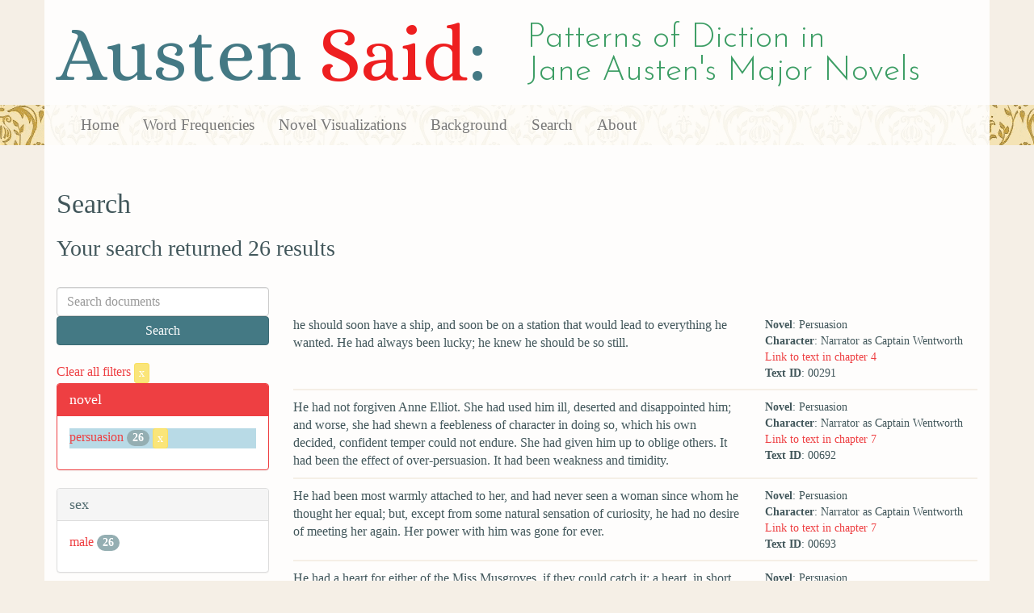

--- FILE ---
content_type: text/html; charset=utf-8
request_url: https://austen.unl.edu/search?action=search&character_type=hero&class_status=gentry&controller=search&marriage_status=unmarried&mode_of_speech=fid&novel=persuasion&occupation=naval+officer&rows=50&speaker_name=Narrator+as+Captain+Wentworth
body_size: 5238
content:
<!DOCTYPE html>
<html xmlns:xs="http://www.w3.org/2001/XMLSchema" xmlns:tei="http://www.tei-c.org/ns/1.0" xmlns:functx="http://www.functx.com" xmlns="http://www.w3.org/1999/xhtml" class="search" hc="a0" hcx="0">
<head>
  <title>Austen</title>

  <meta http-equiv="Content-Type" content="text/html; charset=utf-8">
  <meta charset="utf-8">
  <meta http-equiv="X-UA-Compatible" content="IE=edge,chrome=1">
  <meta name="csrf-param" content="authenticity_token" />
<meta name="csrf-token" content="iJ_HfKTDRQrcAtQBmSWeBo8xZbBjtoK_zhcWjcyF0rbYCmge_4yb3BTpzeGuU9VlJG9JnqwV9SVqygED1n7fJQ" />
  <link rel="shortcut icon" type="image/x-icon" href="/assets/favicon-560f9beb82e4e35fc8c254191b220eb54de7ca6459e68a840f6ff14f379d59bb.ico" />
  
  <!-- Stylesheets -->
  
  <!-- Only need to call application because application calls the other two? -kmd 
	  todo figure this out and then remove comment -->
  <link rel="stylesheet" media="all" href="/assets/application-6603140774732962aa37b6551f958504a7aa9368ecce2939be1a54e3807f10cf.css" data-turbolinks-track="false" />



  <!-- Scripts -->
  <script src="https://ajax.googleapis.com/ajax/libs/jquery/1.10.2/jquery.min.js"></script>
  <!-- As above, application is calling the other files -->
  <script src="/assets/application-90ca552ef3b8f794966657cdf6484665bc5b48fe6b1199a4035d3d64f8fc6768.js" data-turbolinks-track="false"></script>
  

</head>

<body>
	
	<div class="header"><div class="container"><div class="site_title">
	<h1>Austen <span class="title_said">Said</span>:</h1>
	<h2>Patterns of Diction in <span class="secondary_title">Jane Austen's Major Novels</span></h2>
</div></div>


<div class="navbar navbar-default">
      <div class="container">
        <div class="navbar-header">
          <button type="button" class="navbar-toggle" data-toggle="collapse" data-target=".navbar-collapse">
            <span class="icon-bar"></span>
            <span class="icon-bar"></span>
            <span class="icon-bar"></span>
          </button>
         
        </div>
        <div class="navbar-collapse collapse">
          <ul class="nav navbar-nav">
            <li><a href="/">Home</a></li>
            <li><a href="/frequencies">Word Frequencies</a></li>
            <li><a href="/visualizations">Novel Visualizations</a></li>
            <li><a href="/background">Background</a></li>
            <li><a href="/search">Search</a></li>
            <li><a href="/about">About</a></li>
          </ul>
        </div>

      </div>
    </div>
</div><!-- /header -->


    <div class="container" id="wrapper">
      <h2>Search</h2>

<h3>Your search returned 26 results</h3>

<br/>

<div class="row">
  <div class="col-md-3">
    <form class="form-inline" action="/search" accept-charset="UTF-8" method="get">
      <div class="form-group">
        <input type="hidden" name="qfield" id="qfield" value="text" autocomplete="off" />
          <input type="hidden" name="novel" id="novel" value="persuasion" autocomplete="off" />
          <input type="hidden" name="speaker_name" id="speaker_name" value="Narrator as Captain Wentworth" autocomplete="off" />
          
          <input type="hidden" name="marriage_status" id="marriage_status" value="unmarried" autocomplete="off" />
          <input type="hidden" name="class_status" id="class_status" value="gentry" autocomplete="off" />
          <input type="hidden" name="character_type" id="character_type" value="hero" autocomplete="off" />
          
          <input type="hidden" name="occupation" id="occupation" value="naval officer" autocomplete="off" />
          <input type="hidden" name="mode_of_speech" id="mode_of_speech" value="fid" autocomplete="off" />
          
        <input type="text" name="qtext" id="qtext" placeholder="Search documents" class="form-control main_search_text" />
        <input type="submit" name="commit" value="Search" class="btn btn-info submit_main_search_text" data-disable-with="Search" />
      </div>
</form>
    <br/>

      <div class="clear-filters-container">
        <a href="/search">
          Clear all filters 
          <button class="btn btn-warning btn-xs">x</button>
</a>      </div>

      <div class="panel panel-primary">
    <div class="panel-heading">
      <h3 class="panel-title">novel</h3>
    </div>
    <div class="panel-body">
      <ul class="list-unstyled">
          <li class=selected >
            <a href="/search?action=search&amp;character_type=hero&amp;class_status=gentry&amp;controller=search&amp;marriage_status=unmarried&amp;mode_of_speech=fid&amp;novel=persuasion&amp;occupation=naval+officer&amp;rows=50&amp;speaker_name=Narrator+as+Captain+Wentworth">persuasion</a> 
            <span class="badge">26</span>
                <a href="/search?action=search&amp;character_type=hero&amp;class_status=gentry&amp;controller=search&amp;marriage_status=unmarried&amp;mode_of_speech=fid&amp;occupation=naval+officer&amp;rows=50&amp;speaker_name=Narrator+as+Captain+Wentworth">
                  <button class="btn btn-warning btn-xs">x</button>
</a>              </button>
          </li>
      </ul>
    </div>
  </div>


      <div class="panel panel-default">
    <div class="panel-heading">
      <h3 class="panel-title">sex</h3>
    </div>
    <div class="panel-body">
      <ul class="list-unstyled">
          <li  >
            <a href="/search?action=search&amp;character_type=hero&amp;class_status=gentry&amp;controller=search&amp;marriage_status=unmarried&amp;mode_of_speech=fid&amp;novel=persuasion&amp;occupation=naval+officer&amp;rows=50&amp;sex=male&amp;speaker_name=Narrator+as+Captain+Wentworth">male</a> 
            <span class="badge">26</span>
          </li>
      </ul>
    </div>
  </div>


      <div class="panel panel-default">
    <div class="panel-heading">
      <h3 class="panel-title">character_type</h3>
    </div>
    <div class="panel-body">
      <ul class="list-unstyled">
          <li class=selected >
            <a href="/search?action=search&amp;character_type=hero&amp;class_status=gentry&amp;controller=search&amp;marriage_status=unmarried&amp;mode_of_speech=fid&amp;novel=persuasion&amp;occupation=naval+officer&amp;rows=50&amp;speaker_name=Narrator+as+Captain+Wentworth">hero</a> 
            <span class="badge">26</span>
                <a href="/search?action=search&amp;class_status=gentry&amp;controller=search&amp;marriage_status=unmarried&amp;mode_of_speech=fid&amp;novel=persuasion&amp;occupation=naval+officer&amp;rows=50&amp;speaker_name=Narrator+as+Captain+Wentworth">
                  <button class="btn btn-warning btn-xs">x</button>
</a>              </button>
          </li>
      </ul>
    </div>
  </div>


      <div class="panel panel-default">
    <div class="panel-heading">
      <h3 class="panel-title">marriage status</h3>
    </div>
    <div class="panel-body">
      <ul class="list-unstyled">
          <li class=selected >
            <a href="/search?action=search&amp;character_type=hero&amp;class_status=gentry&amp;controller=search&amp;marriage_status=unmarried&amp;mode_of_speech=fid&amp;novel=persuasion&amp;occupation=naval+officer&amp;rows=50&amp;speaker_name=Narrator+as+Captain+Wentworth">unmarried</a> 
            <span class="badge">26</span>
                <a href="/search?action=search&amp;character_type=hero&amp;class_status=gentry&amp;controller=search&amp;mode_of_speech=fid&amp;novel=persuasion&amp;occupation=naval+officer&amp;rows=50&amp;speaker_name=Narrator+as+Captain+Wentworth">
                  <button class="btn btn-warning btn-xs">x</button>
</a>              </button>
          </li>
      </ul>
    </div>
  </div>


      <div class="panel panel-default">
    <div class="panel-heading">
      <h3 class="panel-title">class status</h3>
    </div>
    <div class="panel-body">
      <ul class="list-unstyled">
          <li class=selected >
            <a href="/search?action=search&amp;character_type=hero&amp;class_status=gentry&amp;controller=search&amp;marriage_status=unmarried&amp;mode_of_speech=fid&amp;novel=persuasion&amp;occupation=naval+officer&amp;rows=50&amp;speaker_name=Narrator+as+Captain+Wentworth">gentry</a> 
            <span class="badge">26</span>
                <a href="/search?action=search&amp;character_type=hero&amp;controller=search&amp;marriage_status=unmarried&amp;mode_of_speech=fid&amp;novel=persuasion&amp;occupation=naval+officer&amp;rows=50&amp;speaker_name=Narrator+as+Captain+Wentworth">
                  <button class="btn btn-warning btn-xs">x</button>
</a>              </button>
          </li>
      </ul>
    </div>
  </div>


      <div class="panel panel-default">
    <div class="panel-heading">
      <h3 class="panel-title">age</h3>
    </div>
    <div class="panel-body">
      <ul class="list-unstyled">
          <li  >
            <a href="/search?action=search&amp;age=out&amp;character_type=hero&amp;class_status=gentry&amp;controller=search&amp;marriage_status=unmarried&amp;mode_of_speech=fid&amp;novel=persuasion&amp;occupation=naval+officer&amp;rows=50&amp;speaker_name=Narrator+as+Captain+Wentworth">out</a> 
            <span class="badge">26</span>
          </li>
      </ul>
    </div>
  </div>


      <div class="panel panel-default">
    <div class="panel-heading">
      <h3 class="panel-title">occupation</h3>
    </div>
    <div class="panel-body">
      <ul class="list-unstyled">
          <li class=selected >
            <a href="/search?action=search&amp;character_type=hero&amp;class_status=gentry&amp;controller=search&amp;marriage_status=unmarried&amp;mode_of_speech=fid&amp;novel=persuasion&amp;occupation=naval+officer&amp;rows=50&amp;speaker_name=Narrator+as+Captain+Wentworth">naval officer</a> 
            <span class="badge">26</span>
                <a href="/search?action=search&amp;character_type=hero&amp;class_status=gentry&amp;controller=search&amp;marriage_status=unmarried&amp;mode_of_speech=fid&amp;novel=persuasion&amp;rows=50&amp;speaker_name=Narrator+as+Captain+Wentworth">
                  <button class="btn btn-warning btn-xs">x</button>
</a>              </button>
          </li>
      </ul>
    </div>
  </div>


      <div class="panel panel-default">
    <div class="panel-heading">
      <h3 class="panel-title">mode of speech</h3>
    </div>
    <div class="panel-body">
      <ul class="list-unstyled">
          <li class=selected >
            <a href="/search?action=search&amp;character_type=hero&amp;class_status=gentry&amp;controller=search&amp;marriage_status=unmarried&amp;mode_of_speech=fid&amp;novel=persuasion&amp;occupation=naval+officer&amp;rows=50&amp;speaker_name=Narrator+as+Captain+Wentworth">fid</a> 
            <span class="badge">26</span>
                <a href="/search?action=search&amp;character_type=hero&amp;class_status=gentry&amp;controller=search&amp;marriage_status=unmarried&amp;novel=persuasion&amp;occupation=naval+officer&amp;rows=50&amp;speaker_name=Narrator+as+Captain+Wentworth">
                  <button class="btn btn-warning btn-xs">x</button>
</a>              </button>
          </li>
          <li  >
            <a href="/search?action=search&amp;character_type=hero&amp;class_status=gentry&amp;controller=search&amp;marriage_status=unmarried&amp;mode_of_speech=indirect&amp;novel=persuasion&amp;occupation=naval+officer&amp;rows=50&amp;speaker_name=Narrator+as+Captain+Wentworth">indirect</a> 
            <span class="badge">26</span>
          </li>
      </ul>
    </div>
  </div>


      <div class="panel panel-default">
    <div class="panel-heading">
      <h3 class="panel-title">speaker name</h3>
    </div>
    <div class="panel-body">
      <ul class="list-unstyled">
          <li class=selected >
            <a href="/search?action=search&amp;character_type=hero&amp;class_status=gentry&amp;controller=search&amp;marriage_status=unmarried&amp;mode_of_speech=fid&amp;novel=persuasion&amp;occupation=naval+officer&amp;rows=50&amp;speaker_name=Narrator+as+Captain+Wentworth">Narrator as Captain Wentworth</a> 
            <span class="badge">26</span>
                <a href="/search?action=search&amp;character_type=hero&amp;class_status=gentry&amp;controller=search&amp;marriage_status=unmarried&amp;mode_of_speech=fid&amp;novel=persuasion&amp;occupation=naval+officer&amp;rows=50">
                  <button class="btn btn-warning btn-xs">x</button>
</a>              </button>
          </li>
      </ul>
    </div>
  </div>



  </div>

  <div class="col-md-9">
    <div class="row search_controls">
      <div class="col-md-3 search_limit">
      </div>
      <div class="col-md-9 pagination_container">
      
      </div>
    </div> <!-- /row search controls-->

        <div class="search_results">
          <div class="row">
            <div class="col-md-8 search_results_text">
                he should soon have a ship, and soon be on a station that would lead to everything he wanted. He had always been lucky; he knew he should be so still.
            </div>
            <div class="col-md-4 search_results_info">
              <ul>
                <li><strong>Novel</strong>: Persuasion</li>
                <li><strong>Character</strong>: Narrator as Captain Wentworth</li>
                <li><a href="/visualizations/persuasion/4#said_no_00291">Link to text in chapter 4</a> </li>
                <!-- <li><strong>id</strong>: <#= doc['id'] %></li> -->
                <!-- <li><strong>chapter</strong>: <#= doc['chapter'] %></li> -->
                <li><strong>Text ID</strong>: 00291</li>
                <!-- <li><strong>speaker_id</strong>: <#= doc['speaker_id'] %></li> -->
              </ul>
            </div>
          </div>
        </div>
        <div class="search_results">
          <div class="row">
            <div class="col-md-8 search_results_text">
                He had not forgiven Anne Elliot. She had used him ill, deserted and disappointed him; and worse, she had shewn a feebleness of character in doing so, which his own decided, confident temper could not endure. She had given him up to oblige others. It had been the effect of over-persuasion. It had been weakness and timidity.
            </div>
            <div class="col-md-4 search_results_info">
              <ul>
                <li><strong>Novel</strong>: Persuasion</li>
                <li><strong>Character</strong>: Narrator as Captain Wentworth</li>
                <li><a href="/visualizations/persuasion/7#said_no_00692">Link to text in chapter 7</a> </li>
                <!-- <li><strong>id</strong>: <#= doc['id'] %></li> -->
                <!-- <li><strong>chapter</strong>: <#= doc['chapter'] %></li> -->
                <li><strong>Text ID</strong>: 00692</li>
                <!-- <li><strong>speaker_id</strong>: <#= doc['speaker_id'] %></li> -->
              </ul>
            </div>
          </div>
        </div>
        <div class="search_results">
          <div class="row">
            <div class="col-md-8 search_results_text">
                He had been most warmly attached to her, and had never seen a woman since whom he thought her equal; but, except from some natural sensation of curiosity, he had no desire of meeting her again. Her power with him was gone for ever.
            </div>
            <div class="col-md-4 search_results_info">
              <ul>
                <li><strong>Novel</strong>: Persuasion</li>
                <li><strong>Character</strong>: Narrator as Captain Wentworth</li>
                <li><a href="/visualizations/persuasion/7#said_no_00693">Link to text in chapter 7</a> </li>
                <!-- <li><strong>id</strong>: <#= doc['id'] %></li> -->
                <!-- <li><strong>chapter</strong>: <#= doc['chapter'] %></li> -->
                <li><strong>Text ID</strong>: 00693</li>
                <!-- <li><strong>speaker_id</strong>: <#= doc['speaker_id'] %></li> -->
              </ul>
            </div>
          </div>
        </div>
        <div class="search_results">
          <div class="row">
            <div class="col-md-8 search_results_text">
                He had a heart for either of the Miss Musgroves, if they could catch it; a heart, in short, for any pleasing young woman who came in his way, excepting Anne Elliot.
            </div>
            <div class="col-md-4 search_results_info">
              <ul>
                <li><strong>Novel</strong>: Persuasion</li>
                <li><strong>Character</strong>: Narrator as Captain Wentworth</li>
                <li><a href="/visualizations/persuasion/7#said_no_00695">Link to text in chapter 7</a> </li>
                <!-- <li><strong>id</strong>: <#= doc['id'] %></li> -->
                <!-- <li><strong>chapter</strong>: <#= doc['chapter'] %></li> -->
                <li><strong>Text ID</strong>: 00695</li>
                <!-- <li><strong>speaker_id</strong>: <#= doc['speaker_id'] %></li> -->
              </ul>
            </div>
          </div>
        </div>
        <div class="search_results">
          <div class="row">
            <div class="col-md-8 search_results_text">
                she too had been one of the best friends man ever had.
            </div>
            <div class="col-md-4 search_results_info">
              <ul>
                <li><strong>Novel</strong>: Persuasion</li>
                <li><strong>Character</strong>: Narrator as Captain Wentworth</li>
                <li><a href="/visualizations/persuasion/8#said_no_00752">Link to text in chapter 8</a> </li>
                <!-- <li><strong>id</strong>: <#= doc['id'] %></li> -->
                <!-- <li><strong>chapter</strong>: <#= doc['chapter'] %></li> -->
                <li><strong>Text ID</strong>: 00752</li>
                <!-- <li><strong>speaker_id</strong>: <#= doc['speaker_id'] %></li> -->
              </ul>
            </div>
          </div>
        </div>
        <div class="search_results">
          <div class="row">
            <div class="col-md-8 search_results_text">
                he would never willingly admit any ladies on board a ship of his, excepting for a ball, or a visit, which a few hours might comprehend.
            </div>
            <div class="col-md-4 search_results_info">
              <ul>
                <li><strong>Novel</strong>: Persuasion</li>
                <li><strong>Character</strong>: Narrator as Captain Wentworth</li>
                <li><a href="/visualizations/persuasion/8#said_no_00778">Link to text in chapter 8</a> </li>
                <!-- <li><strong>id</strong>: <#= doc['id'] %></li> -->
                <!-- <li><strong>chapter</strong>: <#= doc['chapter'] %></li> -->
                <li><strong>Text ID</strong>: 00778</li>
                <!-- <li><strong>speaker_id</strong>: <#= doc['speaker_id'] %></li> -->
              </ul>
            </div>
          </div>
        </div>
        <div class="search_results">
          <div class="row">
            <div class="col-md-8 search_results_text">
                resolve to remain where he was, and take all the charms and perfections of Edward&#39;s wife upon credit a little longer.
            </div>
            <div class="col-md-4 search_results_info">
              <ul>
                <li><strong>Novel</strong>: Persuasion</li>
                <li><strong>Character</strong>: Narrator as Captain Wentworth</li>
                <li><a href="/visualizations/persuasion/9#said_no_00834">Link to text in chapter 9</a> </li>
                <!-- <li><strong>id</strong>: <#= doc['id'] %></li> -->
                <!-- <li><strong>chapter</strong>: <#= doc['chapter'] %></li> -->
                <li><strong>Text ID</strong>: 00834</li>
                <!-- <li><strong>speaker_id</strong>: <#= doc['speaker_id'] %></li> -->
              </ul>
            </div>
          </div>
        </div>
        <div class="search_results">
          <div class="row">
            <div class="col-md-8 search_results_text">
                A letter from his friend, Captain Harville, having found him out at last, had brought intelligence of Captain Harville&#39;s being settled with his family at Lyme for the winter; of their being therefore, quite unknowingly, within twenty miles of each other. Captain Harville had never been in good health since a severe wound which he received two years before, and Captain Wentworth&#39;s anxiety to see him had determined him to go immediately to Lyme. He had been there for four-and-twenty hours.
            </div>
            <div class="col-md-4 search_results_info">
              <ul>
                <li><strong>Novel</strong>: Persuasion</li>
                <li><strong>Character</strong>: Narrator as Captain Wentworth</li>
                <li><a href="/visualizations/persuasion/11#said_no_01085">Link to text in chapter 11</a> </li>
                <!-- <li><strong>id</strong>: <#= doc['id'] %></li> -->
                <!-- <li><strong>chapter</strong>: <#= doc['chapter'] %></li> -->
                <li><strong>Text ID</strong>: 01085</li>
                <!-- <li><strong>speaker_id</strong>: <#= doc['speaker_id'] %></li> -->
              </ul>
            </div>
          </div>
        </div>
        <div class="search_results">
          <div class="row">
            <div class="col-md-8 search_results_text">
                His acquittal was complete, his friendship warmly honoured,
            </div>
            <div class="col-md-4 search_results_info">
              <ul>
                <li><strong>Novel</strong>: Persuasion</li>
                <li><strong>Character</strong>: Narrator as Captain Wentworth</li>
                <li><a href="/visualizations/persuasion/11#said_no_01086">Link to text in chapter 11</a> </li>
                <!-- <li><strong>id</strong>: <#= doc['id'] %></li> -->
                <!-- <li><strong>chapter</strong>: <#= doc['chapter'] %></li> -->
                <li><strong>Text ID</strong>: 01086</li>
                <!-- <li><strong>speaker_id</strong>: <#= doc['speaker_id'] %></li> -->
              </ul>
            </div>
          </div>
        </div>
        <div class="search_results">
          <div class="row">
            <div class="col-md-8 search_results_text">
                going there again himself, it was only seventeen miles from Uppercross; though November, the weather was by no means bad;
            </div>
            <div class="col-md-4 search_results_info">
              <ul>
                <li><strong>Novel</strong>: Persuasion</li>
                <li><strong>Character</strong>: Narrator as Captain Wentworth</li>
                <li><a href="/visualizations/persuasion/11#said_no_01090">Link to text in chapter 11</a> </li>
                <!-- <li><strong>id</strong>: <#= doc['id'] %></li> -->
                <!-- <li><strong>chapter</strong>: <#= doc['chapter'] %></li> -->
                <li><strong>Text ID</strong>: 01090</li>
                <!-- <li><strong>speaker_id</strong>: <#= doc['speaker_id'] %></li> -->
              </ul>
            </div>
          </div>
        </div>
        <div class="search_results">
          <div class="row">
            <div class="col-md-8 search_results_text">
                He had been engaged to Captain Harville&#39;s sister, and was now mourning her loss. They had been a year or two waiting for fortune and promotion. Fortune came, his prize-money as lieutenant being great; promotion, too, came at last; but Fanny Harville did not live to know it. She had died the preceding summer while he was at sea.
            </div>
            <div class="col-md-4 search_results_info">
              <ul>
                <li><strong>Novel</strong>: Persuasion</li>
                <li><strong>Character</strong>: Narrator as Captain Wentworth</li>
                <li><a href="/visualizations/persuasion/11#said_no_01097">Link to text in chapter 11</a> </li>
                <!-- <li><strong>id</strong>: <#= doc['id'] %></li> -->
                <!-- <li><strong>chapter</strong>: <#= doc['chapter'] %></li> -->
                <li><strong>Text ID</strong>: 01097</li>
                <!-- <li><strong>speaker_id</strong>: <#= doc['speaker_id'] %></li> -->
              </ul>
            </div>
          </div>
        </div>
        <div class="search_results">
          <div class="row">
            <div class="col-md-8 search_results_text">
                believed it impossible for man to be more attached to woman than poor Benwick had been to Fanny Harville, or to be more deeply afflicted under the dreadful change.
            </div>
            <div class="col-md-4 search_results_info">
              <ul>
                <li><strong>Novel</strong>: Persuasion</li>
                <li><strong>Character</strong>: Narrator as Captain Wentworth</li>
                <li><a href="/visualizations/persuasion/11#said_no_01099">Link to text in chapter 11</a> </li>
                <!-- <li><strong>id</strong>: <#= doc['id'] %></li> -->
                <!-- <li><strong>chapter</strong>: <#= doc['chapter'] %></li> -->
                <li><strong>Text ID</strong>: 01099</li>
                <!-- <li><strong>speaker_id</strong>: <#= doc['speaker_id'] %></li> -->
              </ul>
            </div>
          </div>
        </div>
        <div class="search_results">
          <div class="row">
            <div class="col-md-8 search_results_text">
                his disposition as of the sort which must suffer heavily, uniting very strong feelings with quiet, serious, and retiring manners, and a decided taste for reading, and sedentary pursuits.
            </div>
            <div class="col-md-4 search_results_info">
              <ul>
                <li><strong>Novel</strong>: Persuasion</li>
                <li><strong>Character</strong>: Narrator as Captain Wentworth</li>
                <li><a href="/visualizations/persuasion/11#said_no_01101">Link to text in chapter 11</a> </li>
                <!-- <li><strong>id</strong>: <#= doc['id'] %></li> -->
                <!-- <li><strong>chapter</strong>: <#= doc['chapter'] %></li> -->
                <li><strong>Text ID</strong>: 01101</li>
                <!-- <li><strong>speaker_id</strong>: <#= doc['speaker_id'] %></li> -->
              </ul>
            </div>
          </div>
        </div>
        <div class="search_results">
          <div class="row">
            <div class="col-md-8 search_results_text">
                the jar too great;
            </div>
            <div class="col-md-4 search_results_info">
              <ul>
                <li><strong>Novel</strong>: Persuasion</li>
                <li><strong>Character</strong>: Narrator as Captain Wentworth</li>
                <li><a href="/visualizations/persuasion/12#said_no_01233">Link to text in chapter 12</a> </li>
                <!-- <li><strong>id</strong>: <#= doc['id'] %></li> -->
                <!-- <li><strong>chapter</strong>: <#= doc['chapter'] %></li> -->
                <li><strong>Text ID</strong>: 01233</li>
                <!-- <li><strong>speaker_id</strong>: <#= doc['speaker_id'] %></li> -->
              </ul>
            </div>
          </div>
        </div>
        <div class="search_results">
          <div class="row">
            <div class="col-md-8 search_results_text">
                it would be much better for him to take a chaise from the inn, and leave Mr Musgrove&#39;s carriage and horses to be sent home the next morning early, when there would be the farther advantage of sending an account of Louisa&#39;s night.
            </div>
            <div class="col-md-4 search_results_info">
              <ul>
                <li><strong>Novel</strong>: Persuasion</li>
                <li><strong>Character</strong>: Narrator as Captain Wentworth</li>
                <li><a href="/visualizations/persuasion/12#said_no_01306">Link to text in chapter 12</a> </li>
                <!-- <li><strong>id</strong>: <#= doc['id'] %></li> -->
                <!-- <li><strong>chapter</strong>: <#= doc['chapter'] %></li> -->
                <li><strong>Text ID</strong>: 01306</li>
                <!-- <li><strong>speaker_id</strong>: <#= doc['speaker_id'] %></li> -->
              </ul>
            </div>
          </div>
        </div>
        <div class="search_results">
          <div class="row">
            <div class="col-md-8 search_results_text">
                his intention of returning in the same carriage to Lyme;
            </div>
            <div class="col-md-4 search_results_info">
              <ul>
                <li><strong>Novel</strong>: Persuasion</li>
                <li><strong>Character</strong>: Narrator as Captain Wentworth</li>
                <li><a href="/visualizations/persuasion/12#said_no_01336">Link to text in chapter 12</a> </li>
                <!-- <li><strong>id</strong>: <#= doc['id'] %></li> -->
                <!-- <li><strong>chapter</strong>: <#= doc['chapter'] %></li> -->
                <li><strong>Text ID</strong>: 01336</li>
                <!-- <li><strong>speaker_id</strong>: <#= doc['speaker_id'] %></li> -->
              </ul>
            </div>
          </div>
        </div>
        <div class="search_results">
          <div class="row">
            <div class="col-md-8 search_results_text">
                owned himself disappointed, had expected singing;
            </div>
            <div class="col-md-4 search_results_info">
              <ul>
                <li><strong>Novel</strong>: Persuasion</li>
                <li><strong>Character</strong>: Narrator as Captain Wentworth</li>
                <li><a href="/visualizations/persuasion/20#said_no_02248">Link to text in chapter 20</a> </li>
                <!-- <li><strong>id</strong>: <#= doc['id'] %></li> -->
                <!-- <li><strong>chapter</strong>: <#= doc['chapter'] %></li> -->
                <li><strong>Text ID</strong>: 02248</li>
                <!-- <li><strong>speaker_id</strong>: <#= doc['speaker_id'] %></li> -->
              </ul>
            </div>
          </div>
        </div>
        <div class="search_results">
          <div class="row">
            <div class="col-md-8 search_results_text">
                must confess that he should not be sorry when it was over.
            </div>
            <div class="col-md-4 search_results_info">
              <ul>
                <li><strong>Novel</strong>: Persuasion</li>
                <li><strong>Character</strong>: Narrator as Captain Wentworth</li>
                <li><a href="/visualizations/persuasion/20#said_no_02250">Link to text in chapter 20</a> </li>
                <!-- <li><strong>id</strong>: <#= doc['id'] %></li> -->
                <!-- <li><strong>chapter</strong>: <#= doc['chapter'] %></li> -->
                <li><strong>Text ID</strong>: 02250</li>
                <!-- <li><strong>speaker_id</strong>: <#= doc['speaker_id'] %></li> -->
              </ul>
            </div>
          </div>
        </div>
        <div class="search_results">
          <div class="row">
            <div class="col-md-8 search_results_text">
                their pardon, but he had forgotten his gloves,
            </div>
            <div class="col-md-4 search_results_info">
              <ul>
                <li><strong>Novel</strong>: Persuasion</li>
                <li><strong>Character</strong>: Narrator as Captain Wentworth</li>
                <li><a href="/visualizations/persuasion/23#said_no_02757">Link to text in chapter 23</a> </li>
                <!-- <li><strong>id</strong>: <#= doc['id'] %></li> -->
                <!-- <li><strong>chapter</strong>: <#= doc['chapter'] %></li> -->
                <li><strong>Text ID</strong>: 02757</li>
                <!-- <li><strong>speaker_id</strong>: <#= doc['speaker_id'] %></li> -->
              </ul>
            </div>
          </div>
        </div>
        <div class="search_results">
          <div class="row">
            <div class="col-md-8 search_results_text">
                having loved none but her. She had never been supplanted. He never even believed himself to see her equal.
            </div>
            <div class="col-md-4 search_results_info">
              <ul>
                <li><strong>Novel</strong>: Persuasion</li>
                <li><strong>Character</strong>: Narrator as Captain Wentworth</li>
                <li><a href="/visualizations/persuasion/23#said_no_02810">Link to text in chapter 23</a> </li>
                <!-- <li><strong>id</strong>: <#= doc['id'] %></li> -->
                <!-- <li><strong>chapter</strong>: <#= doc['chapter'] %></li> -->
                <li><strong>Text ID</strong>: 02810</li>
                <!-- <li><strong>speaker_id</strong>: <#= doc['speaker_id'] %></li> -->
              </ul>
            </div>
          </div>
        </div>
        <div class="search_results">
          <div class="row">
            <div class="col-md-8 search_results_text">
                that he had been constant unconsciously, nay unintentionally; that he had meant to forget her, and believed it to be done. He had imagined himself indifferent, when he had only been angry; and he had been unjust to her merits, because he had been a sufferer from them. Her character was now fixed on his mind as perfection itself, maintaining the loveliest medium of fortitude and gentleness; but he was obliged to acknowledge that only at Uppercross had he learnt to do her justice, and only at Lyme had he begun to understand himself.
            </div>
            <div class="col-md-4 search_results_info">
              <ul>
                <li><strong>Novel</strong>: Persuasion</li>
                <li><strong>Character</strong>: Narrator as Captain Wentworth</li>
                <li><a href="/visualizations/persuasion/23#said_no_02812">Link to text in chapter 23</a> </li>
                <!-- <li><strong>id</strong>: <#= doc['id'] %></li> -->
                <!-- <li><strong>chapter</strong>: <#= doc['chapter'] %></li> -->
                <li><strong>Text ID</strong>: 02812</li>
                <!-- <li><strong>speaker_id</strong>: <#= doc['speaker_id'] %></li> -->
              </ul>
            </div>
          </div>
        </div>
        <div class="search_results">
          <div class="row">
            <div class="col-md-8 search_results_text">
                he had for ever felt it to be impossible;
            </div>
            <div class="col-md-4 search_results_info">
              <ul>
                <li><strong>Novel</strong>: Persuasion</li>
                <li><strong>Character</strong>: Narrator as Captain Wentworth</li>
                <li><a href="/visualizations/persuasion/23#said_no_02816">Link to text in chapter 23</a> </li>
                <!-- <li><strong>id</strong>: <#= doc['id'] %></li> -->
                <!-- <li><strong>chapter</strong>: <#= doc['chapter'] %></li> -->
                <li><strong>Text ID</strong>: 02816</li>
                <!-- <li><strong>speaker_id</strong>: <#= doc['speaker_id'] %></li> -->
              </ul>
            </div>
          </div>
        </div>
        <div class="search_results">
          <div class="row">
            <div class="col-md-8 search_results_text">
                he had not cared, could not care, for Louisa; though till that day, till the leisure for reflection which followed it, he had not understood the perfect excellence of the mind with which Louisa&#39;s could so ill bear a comparison, or the perfect unrivalled hold it possessed over his own. There, he had learnt to distinguish between the steadiness of principle and the obstinacy of self-will, between the darings of heedlessness and the resolution of a collected mind. There he had seen everything to exalt in his estimation the woman he had lost; and there begun to deplore the pride, the folly, the madness of resentment, which had kept him from trying to regain her when thrown in his way.
            </div>
            <div class="col-md-4 search_results_info">
              <ul>
                <li><strong>Novel</strong>: Persuasion</li>
                <li><strong>Character</strong>: Narrator as Captain Wentworth</li>
                <li><a href="/visualizations/persuasion/23#said_no_02818">Link to text in chapter 23</a> </li>
                <!-- <li><strong>id</strong>: <#= doc['id'] %></li> -->
                <!-- <li><strong>chapter</strong>: <#= doc['chapter'] %></li> -->
                <li><strong>Text ID</strong>: 02818</li>
                <!-- <li><strong>speaker_id</strong>: <#= doc['speaker_id'] %></li> -->
              </ul>
            </div>
          </div>
        </div>
        <div class="search_results">
          <div class="row">
            <div class="col-md-8 search_results_text">
                From that period his penance had become severe. He had no sooner been free from the horror and remorse attending the first few days of Louisa&#39;s accident, no sooner begun to feel himself alive again, than he had begun to feel himself, though alive, not at liberty.
            </div>
            <div class="col-md-4 search_results_info">
              <ul>
                <li><strong>Novel</strong>: Persuasion</li>
                <li><strong>Character</strong>: Narrator as Captain Wentworth</li>
                <li><a href="/visualizations/persuasion/23#said_no_02819">Link to text in chapter 23</a> </li>
                <!-- <li><strong>id</strong>: <#= doc['id'] %></li> -->
                <!-- <li><strong>chapter</strong>: <#= doc['chapter'] %></li> -->
                <li><strong>Text ID</strong>: 02819</li>
                <!-- <li><strong>speaker_id</strong>: <#= doc['speaker_id'] %></li> -->
              </ul>
            </div>
          </div>
        </div>
        <div class="search_results">
          <div class="row">
            <div class="col-md-8 search_results_text">
                He found too late, in short, that he had entangled himself; and that precisely as he became fully satisfied of his not caring for Louisa at all, he must regard himself as bound to her, if her sentiments for him were what the Harvilles supposed. It determined him to leave Lyme, and await her complete recovery elsewhere. He would gladly weaken, by any fair means, whatever feelings or speculations concerning him might exist; and he went, therefore, to his brother&#39;s, meaning after a while to return to Kellynch, and act as circumstances might require.
            </div>
            <div class="col-md-4 search_results_info">
              <ul>
                <li><strong>Novel</strong>: Persuasion</li>
                <li><strong>Character</strong>: Narrator as Captain Wentworth</li>
                <li><a href="/visualizations/persuasion/23#said_no_02823">Link to text in chapter 23</a> </li>
                <!-- <li><strong>id</strong>: <#= doc['id'] %></li> -->
                <!-- <li><strong>chapter</strong>: <#= doc['chapter'] %></li> -->
                <li><strong>Text ID</strong>: 02823</li>
                <!-- <li><strong>speaker_id</strong>: <#= doc['speaker_id'] %></li> -->
              </ul>
            </div>
          </div>
        </div>
        <div class="search_results">
          <div class="row">
            <div class="col-md-8 search_results_text">
                He had remained in Shropshire, lamenting the blindness of his own pride, and the blunders of his own calculations, till at once released from Louisa by the astonishing and felicitous intelligence of her engagement with Benwick.
            </div>
            <div class="col-md-4 search_results_info">
              <ul>
                <li><strong>Novel</strong>: Persuasion</li>
                <li><strong>Character</strong>: Narrator as Captain Wentworth</li>
                <li><a href="/visualizations/persuasion/23#said_no_02828">Link to text in chapter 23</a> </li>
                <!-- <li><strong>id</strong>: <#= doc['id'] %></li> -->
                <!-- <li><strong>chapter</strong>: <#= doc['chapter'] %></li> -->
                <li><strong>Text ID</strong>: 02828</li>
                <!-- <li><strong>speaker_id</strong>: <#= doc['speaker_id'] %></li> -->
              </ul>
            </div>
          </div>
        </div>

    <div class="row search_controls">
      <div class="col-md-3 search_limit">
    </div>
    <div class="col-md-9 pagination_container">
      
    </div>
  </div>
</div><!-- /row -->

    </div>


 <div class="footer">
	        <div class="container">
  	        <div class="footer_info">
		        <p>Created by the <a href="http://cdrh.unl.edu">Center for Digital Research in the Humanities</a>.</p>
		        <div class="footer_logo"><a href="http://www.unl.edu"><img src="/assets/unl_black-09778b7b788aea5a8995d5fc2eb509d35b2f21afbfe2d5f005d8d02fb3863c5e.png" /></a></div>
  	        </div><!-- /footer_info -->
	        </div> <!-- /container -->
	        
        </div><!-- /footer -->
</body>
</html>
